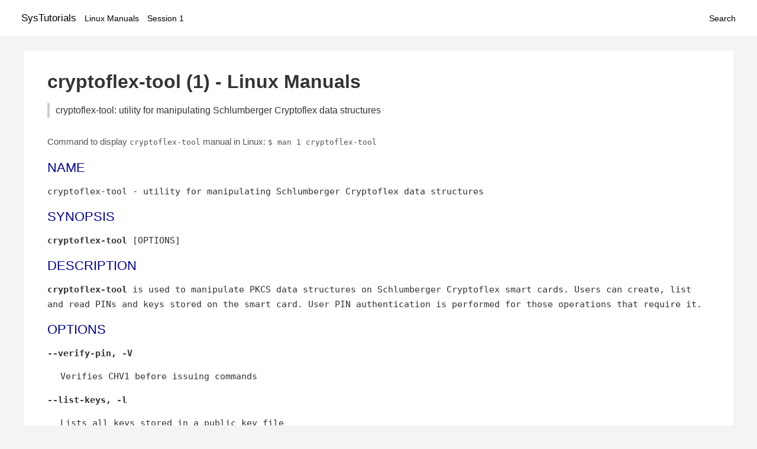

--- FILE ---
content_type: text/html; charset=UTF-8
request_url: https://www.systutorials.com/docs/linux/man/1-cryptoflex-tool/
body_size: 2370
content:
<!DOCTYPE html>
<html prefix="og: http://ogp.me/ns# ">
<head>
<title>
cryptoflex-tool: utility for manipulating Schlumberger Cryptoflex data structures - Linux Manuals (1)</title>

<meta name="description" content="cryptoflex-tool is used to manipulate PKCS data structures on Schlumberger Cryptoflex smart cards. Users can create, list and read PINs and keys stored on the smart" />
<meta property="og:title" content="cryptoflex-tool: utility for manipulating Schlumberger Cryptoflex data structures - Linux Manuals (1)" />
<meta property="og:type" content="website" />
<meta property="og:url" content="//www.systutorials.com/docs/linux/man/docs/linux/man/1-cryptoflex-tool/" />
<meta property="og:image" content="//www.systutorials.com/docs/linux/man/content/tux.png" />
<meta property="og:image:secure_url" content="https://www.systutorials.com/docs/linux/man/content/tux.png" />

<meta name="viewport" content="width=device-width, initial-scale=1">
<link rel="stylesheet" href="//www.systutorials.com/docs/linux/man/content/style.min.css" >

</head>

<body>
<a name="top"></a>

<div id="menu-bar-container">
<div id="menu-bar">
<li class="first"><a class="site-title" href="//www.systutorials.com/">SysTutorials</a></li>
<li><a class="site-sub-title" href="//www.systutorials.com/docs/linux/man/">Linux Manuals</a></li>
<div id="menu-bar-sep"></div>
<li class="sub-first"><a href="//www.systutorials.com/docs/linux/man/1/">Session 1</a></li>
<li class="search"><a href="https://www.systutorials.com/search/">Search</a></li>
</div>
</div>

<div class="content">

<div class="main-content">


<h1 style="margin-bottom:0;">

cryptoflex-tool (1) - Linux Manuals</h1>
<h2 class="sub-title">cryptoflex-tool: utility for manipulating Schlumberger Cryptoflex data structures</h2>


<div id="nav-after-title">
<p style="margin:0;">
Command to display <code style="font-size: 0.9em;">cryptoflex-tool</code> manual in Linux: <code style="font-size: 0.9em;">$ man 1 cryptoflex-tool</code>
</p>
</div>



<A NAME="lbAB"></A>
<H2 class="name">NAME</H2>
<P>

cryptoflex-tool - utility for manipulating Schlumberger Cryptoflex data structures
</P>
<A NAME="lbAC"></A>

<!--
<div style="display:block; margin:25px auto 40px auto; text-align: center; width: 100%; min-height: 250px;">

<div id="widgetLoadedPM" style="width:0px;height:0px;"></div>
<script>
	(function (d, s, b) {
			var mElmt, primisElmt = d.createElement('script');
			primisElmt.setAttribute('type', 'text/javascript');
			primisElmt.setAttribute('async','async');
			primisElmt.setAttribute('src',  s);
			var elmtInterval = setInterval(function() {
				mElmt = d.getElementById(b);
				if (mElmt) {
					mElmt.parentNode.insertBefore(primisElmt, mElmt.nextSibling);
					mElmt.parentNode.removeChild(mElmt);
					return clearInterval(elmtInterval);
				}
			}, 150);
	})(document, 'https://live.primis.tech/live/liveView.php?s=110192&cbuster=%%CACHEBUSTER%%', 'widgetLoadedPM');
</script>

</div>
-->

<H2>SYNOPSIS</H2>

<P>

<P>
<B>cryptoflex-tool</B>
[OPTIONS]
<A NAME="lbAD"></A>
<H2>DESCRIPTION</H2>


<P>

<P>
<B>cryptoflex-tool</B>
is used to manipulate PKCS data structures on Schlumberger Cryptoflex smart cards. Users can create, list and read PINs and keys stored on the smart card. User PIN authentication is performed for those operations that require it.
<A NAME="lbAE"></A>
<H2>OPTIONS</H2>

<P>

<P>

<B>--verify-pin, -V</B>
<DL COMPACT><DT><DD>
Verifies CHV1 before issuing commands
</DL>

<P>

<B>--list-keys, -l</B>
<DL COMPACT><DT><DD>
Lists all keys stored in a public key file
</DL>

<P>

<B>--create-key-files</B> <I>arg</I>, <B>-c</B> <I>arg</I>
<DL COMPACT><DT><DD>
Creates new RSA key files for
<I>arg</I>
keys
</DL>

<P>

<B>--create-pin-files</B> <I>id</I>, <B>-P</B> <I>id</I>
<DL COMPACT><DT><DD>
Creates new PIN file for CHV<I>id</I>
</DL>

<P>

<B>--generate-key, -g</B>
<DL COMPACT><DT><DD>
Generate a new RSA key pair
</DL>

<P>

<B>--read-key</B>
<DL COMPACT><DT><DD>
Reads a public key from the card, allowing the user to extract and store or use the public key
</DL>

<P>

<B>--key-num</B> <I>num</I>, <B>-k</B> <I>num</I>
<DL COMPACT><DT><DD>
Specifies the key number to operate on. The default is key number 1.
</DL>

<P>

<B>--app-df</B> <I>num</I>, <B>-a</B> <I>num</I>
<DL COMPACT><DT><DD>
Specifies the DF to operate in
</DL>

<P>

<B>--prkey-file</B> <I>id</I>, <B>-p</B> <I>id</I>
<DL COMPACT><DT><DD>
Specifies the private key file id,
<I>id</I>, to use
</DL>

<P>

<B>--pubkey-file</B> <I>id</I>, <B>-u</B> <I>id</I>
<DL COMPACT><DT><DD>
Specifies the public key file id,
<I>id</I>, to use
</DL>

<P>

<B>--exponent</B> <I>exp</I>, <B>-e</B> <I>exp</I>
<DL COMPACT><DT><DD>
Specifies the RSA exponent,
<I>exp</I>, to use in key generation. The default value is 3.
</DL>

<P>

<B>--modulus-length</B> <I>length</I>, <B>-m</B> <I>length</I>
<DL COMPACT><DT><DD>
Specifies the modulus
<I>length</I>
to use in key generation. The default value is 1024.
</DL>

<P>

<B>--reader</B> <I>num</I>, <B>-r</B> <I>num</I>
<DL COMPACT><DT><DD>
Forces
<B>cryptoflex-tool</B>
to use reader number
<I>num</I>
for operations. The default is to use reader number 0, the first reader in the system.
</DL>

<P>

<B>--verbose, -v</B>
<DL COMPACT><DT><DD>
Causes
<B>cryptoflex-tool</B>
to be more verbose. Specify this flag several times to enable debug output in the opensc library.
</DL>

<A NAME="lbAF"></A>


<!--
<div style="display:block; margin:25px auto 40px auto; width: 100%; min-height: 250px;">
<div id="waldo-tag-5682"></div>
</div>
-->

<div class="man-seealso "><H2>SEE ALSO</H2>

<P>

<A HREF="//www.systutorials.com/docs/linux/man/7-opensc/">opensc</A>(7), <A HREF="//www.systutorials.com/docs/linux/man/1-pkcs15-tool/">pkcs15-tool</A>(1)
<P>

</div>
<div style="margin-top: 10px;">

</div>

<div style="display: block; margin: 25px 0 40px 0;"></div>

</div>

<div class="page-footer">
Linux Manuals Copyright Respective Owners. Site Copyright &copy; <a href="//www.systutorials.com/">SysTutorials</a>. All Rights Reserved. <a href="//www.systutorials.com/license/" rel="nofollow">Terms</a> and <a href="//www.systutorials.com/license/privacy-policy/" rel="nofollow">Privacy</a></div>

</div>

<!-- begine code highlighter -->
<script source="//www.systutorials.com/docs/linux/man/content/bundle.js" async></script><link rel="stylesheet" href="//www.systutorials.com/docs/linux/man/content/highlight/atom-one-light.min.css" lazyload><!-- end code highlighter -->

<!-- Start of StatCounter Code for Default Guide -->
<script type="text/javascript">
var sc_project=6390640;
var sc_invisible=1;
var sc_security="4c9e244b";
var scJsHost = (("https:" == document.location.protocol) ?
"https://secure." : "http://www.");
document.write("<sc"+"ript type='text/javascript' async src='" +
scJsHost+
"statcounter.com/counter/counter_xhtml.js'></"+"script>");
</script>
<!-- End of StatCounter Code for Default Guide -->


<script defer src="https://static.cloudflareinsights.com/beacon.min.js/vcd15cbe7772f49c399c6a5babf22c1241717689176015" integrity="sha512-ZpsOmlRQV6y907TI0dKBHq9Md29nnaEIPlkf84rnaERnq6zvWvPUqr2ft8M1aS28oN72PdrCzSjY4U6VaAw1EQ==" data-cf-beacon='{"version":"2024.11.0","token":"648d8e5b92174dffb311bda0021148cf","r":1,"server_timing":{"name":{"cfCacheStatus":true,"cfEdge":true,"cfExtPri":true,"cfL4":true,"cfOrigin":true,"cfSpeedBrain":true},"location_startswith":null}}' crossorigin="anonymous"></script>
</body></html>

